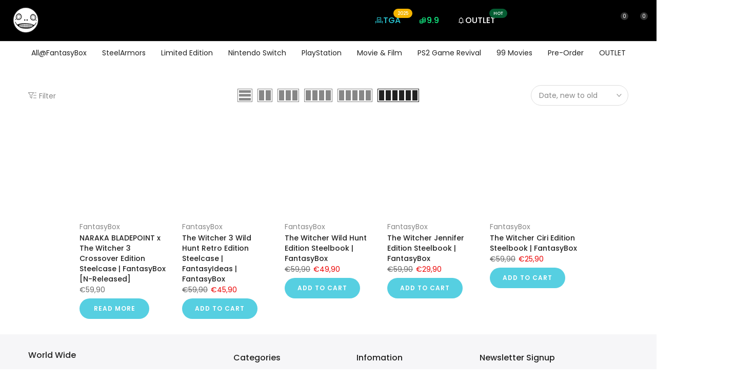

--- FILE ---
content_type: text/css
request_url: https://ifantasybox.com/cdn/shop/t/20/assets/footer.css?v=120975025239248566721751345689
body_size: 353
content:
.t4s-bootom-hidden-true{display:none}.t4s-col-heading,.t4s-footer-menu .t4s-footer-title,.t4s-newsletter-parent .t4s-footer-title,.t4s-socials-title{font-size:var(--heading-fs);line-height:var(--heading-lh);font-weight:var(--heading-fw);letter-spacing:var(--heading-ls);color:var(--heading-cl);margin-bottom:var(--heading-mgb)}.t4s-socials-title{margin-bottom:10px;margin-inline-end:5px}.t4s-footer-wrap[style*="--heading-lh:0px"] .t4s-col-heading,.t4s-footer-wrap[style*="--heading-lh:0px"] .t4s-footer-menu .t4s-footer-title,.t4s-footer-wrap[style*="--heading-lh:0px"] .t4s-newsletter-parent .t4s-footer-title{line-height:1}.t4s-footer-menu ul{padding:0;margin:0;list-style:none}.t4s-footer-menu ul li{list-style:none;margin-inline-end:0;margin-bottom:10px}.t4s-footer-menu.t4s-footer-menu-style2 ul li{display:inline-block;vertical-align:top;margin-inline-end:20px}.t4s-footer-menu.t4s-footer-menu-style2 ul li:last-child{margin-inline-end:0}.t4s-footer-link.t4s-footer-link-active{color:var(--accent-color)}.t4s-footer .t4s-footer-wrap{color:var(--text-cl);font-size:var(--text-fs);font-weight:var(--text-fw)}.t4s-footer a,.t4s-footer-menu ul li a{color:var(--link-cl);font-size:var(--text-fs);font-weight:var(--text-fw)}.t4s-footer a:hover,.t4s-footer-menu ul li a:hover{color:var(--link-hover-cl)}.t4s-payment-footer-svg img{padding:2.5px;height:var(--height)}.t4s-socials-block,.t4s-payment-footer-svg,.t4s-coppy-right{margin-bottom:var(--mgb)}.t4s-footer .t4s-coppy-right .t4s-cp,.t4s-footer .t4s-coppy-right .t4s-color-accent{color:var(--accent-color)}.t4s-footer .t4s-coppy-right .t4s-csecondary{color:var(--secondary-color)}.t4s-footer .t4s-coppy-right .t4s-cwhite{color:var(--t4s-light-color)}.t4s-footer-has-border{position:relative}.t4s-footer-has-border:before{width:100%;height:1px;background-color:var(--border-cl);content:"";position:absolute;z-index:1;top:0;left:0;right:0}.t4s-footer-has-border.t4s-footer-border-in:before{width:calc(100% - 30px);left:15px;right:15px;margin:0 auto;max-width:1170px}.t4s-footer .t4s-newsletter__inner .col_btn,.t4s-footer-extend .t4s-newsletter__inner .col_btn{max-width:30%}.t4s-footer-extend .t4s-cp{color:var(--accent-color)}.t4s-footer i{font-size:24px;margin-inline-end:5px;vertical-align:middle}.t4s-footer .t4s-socials.t4s-setts-color-false svg{fill:var(--text-cl)}.no-js .t4s-payment-footer-svg img.lazyloadt4s{display:inline-block!important}.is--footer-collapse-false .t4s-footer-collapse-icon{display:none}@media (min-width: 768px){.t4s-footer-collapse-icon{display:none}.is--footer-collapse-true [data-footer-content]{display:block!important}.t4s-footer-icon-collapse{display:none}.t4s-custom-col.t4s-col-border-all{border:solid 1px var(--border-cl)}.t4s-custom-col.t4s-col-border-left{border-inline-start:solid 1px var(--border-cl)}.t4s-custom-col.t4s-col-border-right{border-inline-end:solid 1px var(--border-cl)}.t4s-custom-col.t4s-col-border-top{border-top:solid 1px var(--border-cl)}.t4s-custom-col.t4s-col-border-bottom{border-bottom:solid 1px var(--border-cl)}}@media (max-width: 767px){.t4s-socials-block,.t4s-payment-footer-svg,.t4s-coppy-right{margin-bottom:var(--mgb-mb)}.is--footer-collapse-true [data-footer-content]{display:none}.t4s-col-inner.is--footer_opened .t4s-footer-heading{margin-bottom:var(--heading-mgbm)}.t4s-footer-heading-mobile{cursor:pointer}.is--footer-collapse-true .t4s-col-heading{margin-bottom:0!important}.t4s-footer-collapse-icon{width:12px;height:12px;position:relative;display:block;flex:0 0 auto}.t4s-footer-collapse-icon:before{width:12px;height:1px;opacity:1}.t4s-footer-collapse-icon:after{width:1px;height:12px}.t4s-footer-collapse-icon:after,.t4s-footer-collapse-icon:before{position:absolute;content:"";top:50%;left:50%;-webkit-transform:translate(-50%,-50%) rotate(-90deg);transform:translate(-50%,-50%) rotate(-90deg);background-color:currentColor;transition:transform .35s ease-in-out,opacity .35s ease-in-out,-webkit-transform .35s ease-in-out}.is--footer_opened .t4s-footer-collapse-icon:before{opacity:0}.is--footer_opened .t4s-footer-collapse-icon:after{-webkit-transform:translate(-50%,-50%) rotate(90deg);transform:translate(-50%,-50%) rotate(90deg)}.t4s-text-md-center .t4s-footer-heading-mobile,.t4s-text-center .t4s-footer-heading-mobile{justify-content:center!important}.t4s-text-md-center .t4s-footer-heading-mobile .t4s-footer-collapse-icon,.t4s-text-center .t4s-footer-heading-mobile .t4s-footer-collapse-icon{margin-inline-start:10px}.t4s-text-md-end .t4s-footer-heading-mobile,.t4s-text-end .t4s-footer-heading-mobile{flex-direction:row-reverse}}
/*# sourceMappingURL=/cdn/shop/t/20/assets/footer.css.map?v=120975025239248566721751345689 */
